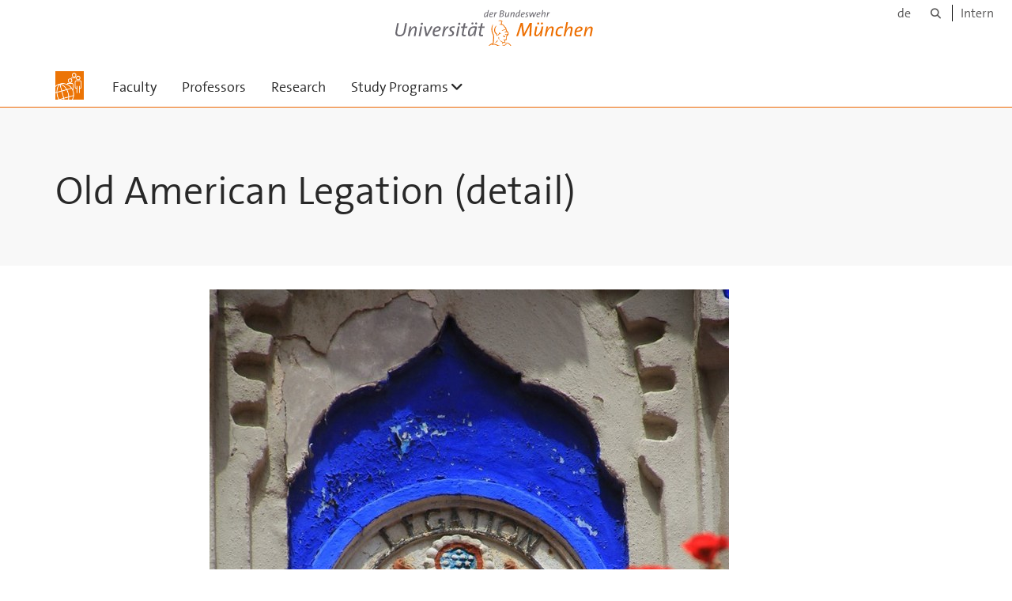

--- FILE ---
content_type: text/html;charset=utf-8
request_url: https://www.unibw.de/sowi-en/academic-research-study-trips/2019-spain-morocco/photos/05-marocco-ii/old-american-legation-detail.jpg/view
body_size: 3467
content:
<!DOCTYPE html>
<html xmlns="http://www.w3.org/1999/xhtml" dir="ltr" lang="en" xml:lang="en">

<head><meta http-equiv="Content-Type" content="text/html; charset=UTF-8" />

  <!-- Meta Tags -->
  
  
  
  
  

  <!-- Page Title -->
  <meta name="twitter:card" content="summary" /><meta property="og:site_name" content="SOWI-en" /><meta property="og:title" content="Old American Legation (detail)" /><meta property="og:type" content="website" /><meta property="og:description" content="" /><meta property="og:url" content="https://www.unibw.de/sowi-en/academic-research-study-trips/2019-spain-morocco/photos/05-marocco-ii/old-american-legation-detail.jpg/view" /><meta property="og:image" content="https://www.unibw.de/sowi-en/@@download/image/portal_logo" /><meta property="og:image:type" content="image/png" /><meta name="viewport" content="width=device-width, initial-scale=1.0" /><meta name="generator" content="Plone - http://plone.com" /><title>Old American Legation (detail) — SOWI-en</title><link href="/++theme++unibw.theme/generated/media/unibw/favicon.png" rel="icon" type="image/png" /><link href="/++theme++unibw.theme/generated/media/unibw/apple-touch-icon.png" rel="apple-touch-icon" /><link href="/++theme++unibw.theme/generated/media/unibw/apple-touch-icon-72x72.png" rel="apple-touch-icon" sizes="72x72" /><link href="/++theme++unibw.theme/generated/media/unibw/apple-touch-icon-114x114.png" rel="apple-touch-icon" sizes="114x114" /><link href="/++theme++unibw.theme/generated/media/unibw/apple-touch-icon-144x144.png" rel="apple-touch-icon" sizes="144x144" /><link rel="stylesheet" href="https://www.unibw.de/++plone++production/++unique++2025-12-16T09:59:46.440720/default.css" data-bundle="production" /><link rel="stylesheet" href="https://www.unibw.de/++plone++static/++unique++None/plone-fontello-compiled.css" data-bundle="plone-fontello" /><link rel="stylesheet" href="https://www.unibw.de/++plone++static/++unique++None/plone-glyphicons-compiled.css" data-bundle="plone-glyphicons" /><link rel="stylesheet" href="https://www.unibw.de/++theme++unibw.theme/generated/css/unibw.min.css?version=None" data-bundle="brand-css" /><link rel="stylesheet" href="https://www.unibw.de/custom.css?timestamp=2023-02-02 20:05:18.294703" data-bundle="custom-css" /><link rel="canonical" href="https://www.unibw.de/sowi-en/academic-research-study-trips/2019-spain-morocco/photos/05-marocco-ii/old-american-legation-detail.jpg" /><link rel="search" href="https://www.unibw.de/bw-en/@@search" title="Search this site" /><script src="/++plone++unibw.policy/fa-kit.js?version=2"></script><script>PORTAL_URL = 'https://www.unibw.de';</script><script src="https://www.unibw.de/++plone++production/++unique++2025-12-16T09:59:46.440720/default.js" data-bundle="production"></script><script src="https://www.unibw.de/++theme++unibw.theme/generated/js/unibw.min.js?version=None" data-bundle="unibw-js" defer="defer"></script><script src="https://www.unibw.de/++theme++unibw.theme/generated/js/custom.js?version=None" data-bundle="custom-js" defer="defer"></script>
  <!-- Favicon and Touch Icons -->
  
  
  
  
  


  

  
  
  <!-- HTML5 shim and Respond.js for IE8 support of HTML5 elements and media queries -->
  <!-- WARNING: Respond.js doesn't work if you view the page via file:// -->
  <!--[if lt IE 9]>
  <script src="https://oss.maxcdn.com/html5shiv/3.7.2/html5shiv.min.js"></script>
  <script src="https://oss.maxcdn.com/respond/1.4.2/respond.min.js"></script>
<![endif]-->
<link rel="stylesheet" href="/++theme++unibw.theme/frontend.css?nocache=0119" /></head>

<body class=" layout-akkordeon category-service frontend icons-on portaltype-image section-academic-research-study-trips site-sowi-en subsection-2019-spain-morocco subsection-2019-spain-morocco-photos subsection-2019-spain-morocco-photos-05-marocco-ii template-image_view thumbs-on userrole-anonymous viewpermission-view"><div id="wrapper" class="clearfix">

  <a href="#maincontent" class="skip-link sr-only">Skip to main content</a>

    <!-- Header -->
    <header id="header" class="header" role="banner">
      <div id="global-navigation" class="header-nav">
        <div class="header-nav-wrapper navbar-scrolltofixed border-bottom-theme-color-2-1px">
          <div class="container">
              <p id="athene">
      <a href="/home-en"><span class="sr-only">Universität der Bundeswehr München</span></a>
    </p>
  <div class="top-dropdown-outer" id="secondary-navigation">
      <nav aria-label="Language Menu">
        <ul class="list-inline" id="language-menu">
          
          
          <li>
            <a class="language-selector" href="/sowi">de</a>
          </li>
        </ul>
      </nav>
      <nav class="secondary" aria-label="Tools navigation">
        <a aria-label="Search" href="https://www.unibw.de/sowi-en/search"><i class="fa fa-search font-13" aria-hidden="true"></i><span class="sr-only">Search</span></a>
        <a href="https://inhouse.unibw.de/">Intern</a>
      </nav>
    </div>
  <!-- Navigation -->
  <nav class="menuzord pull-left flip menuzord-responsive menuzord-click" id="menuzord" aria-label="Main Navigation">
      <a class="site-logo" aria-label="To the main page" href="https://www.unibw.de/sowi-en" style="width: 36.0px; background-image: url(&quot;https://www.unibw.de/sowi-en/@@images/e2d8ca55-a55a-4094-a8d2-c63099cf73cd.png&quot;)"> </a>
      <ul class="menuzord-menu">
        
        <li class=""><a href="/unibw/sowi-en/our-department">Faculty</a></li><li class=""><a href="/unibw/sowi-en/chairs/chairs">Professors</a></li><li class=""><a href="/unibw/sowi-en/research">Research</a></li><li class=""><a href="/unibw/sowi-en/studium/study-programs">Study Programs</a><ul class="dropdown" aria-label="Study Programs"><li class=""><a href="/unibw/sowi-en/studium/sowi_ba">Bachelor of Arts in Social Sciences and Public Affairs</a></li><li class=""><a href="/unibw/sowi-en/studium/sowi_ma">Master of Arts in Social Sciences and Public Affairs</a></li><li class=""><a href="/unibw/sowi-en/academic-research-study-trips/academic-research-study-trips">
      Academic Research and Study Trips
    </a></li><li class=""><a href="/sowi-en/studium/courses-in-english">
      Courses in English
    </a></li></ul></li>
      </ul>
    </nav>

          </div>
        </div>
      </div>
     <!--  include hero_old.html  -->
    </header>

    <!-- Start main-content -->
    <main class="main-content" id="maincontent" role="main"><!-- Hero --><section class="inner-header divider title-only gradient" id="page-hero">

      

      

      

      <!-- Main H1 title -->
      <div class="hero-title ">
        <div class="container pb-0">
          <h1 class="title">Old American Legation (detail)</h1>
        </div>
      </div>

    </section><!-- breadcrumbs --><!-- show breadcrumb only for news items --><!-- Content --><section id="document-content">
  <div class="container mt-0 mb-30 pt-30 pb-30">
 
    <div class="row">
      <div class="col-md-2 scrolltofixed-container">
        <div class="list-group scrolltofixed">
        <!-- Room for more info -->
        </div>
      </div>
      <div class="col-md-10">
                    

  <figure class="image-product">
    <a class="discreet" href="https://www.unibw.de/sowi-en/academic-research-study-trips/2019-spain-morocco/photos/05-marocco-ii/old-american-legation-detail.jpg/image_view_fullscreen">
    <img src="https://www.unibw.de/sowi-en/academic-research-study-trips/2019-spain-morocco/photos/05-marocco-ii/old-american-legation-detail.jpg/@@images/b8aaba2f-0c55-4dfa-b7ad-496f9ba9d6d9.jpeg" alt="Old American Legation (detail)" height="768" width="657" />
    <figcaption class="discreet">
      <strong class="sr-only">Click to view full-size image…</strong>
      <span>
        Size:
        
        243.5 KB
      </span>
    </figcaption>
    </a>
  </figure>


                  </div>


    </div>
  </div>
</section><!-- end main-content --></main>

    <!-- Footer -->
           
    

<footer class="footer divider layer-overlay overlay-dark-9" id="footer" role="contentinfo">
      <div class="container">
        <div class="row">
          <div class="col-sm-4 col-md-4">
            <div class="widget dark text-white">
              <h2 class="widget-title">Contact us</h2>
              <p>Department of Social Sciences and Public Affairs</p>
<p>University of the Bundeswehr Munich</p>
<p>Werner-Heisenberg-Weg 39<br />85577 Neubiberg</p>
            </div>
            <div class="widget dark text-white">
              <ul class="list-inline mt-5">
                <li class="m-0 pl-10 pr-10">
                  <i class="fa fa-phone text-theme-color-2 mr-5" aria-hidden="true"></i>
                  +49 (0)89 6004-3901
                </li>
                <li class="m-0 pl-10 pr-10">
                  <i class="fa fa-envelope-o text-theme-color-2 mr-5" aria-hidden="true"></i>
                  <a class="text-white" href="mailto:dekanat.sowi@unibw.de">dekanat.sowi@unibw.de</a>
                </li>
                
              </ul>
            </div>
          </div>
          <div class="col-sm-4 col-md-4">
            <div class="widget dark text-white">
              <h2 class="widget-title">Information on the Study Programs</h2>
              <p>If you have any questions concerning our study programs, please contact</p>
<p>Dr. Nora Knötig</p>
<p>Phone: +49 (0)89 6004-4529</p>
<p>Email: nora.knoetig@unibw.de</p>
            </div>
          </div>
          <div class="col-sm-4 col-md-4">
            <div class="widget dark text-white">
              <h2 class="widget-title">Quicklinks</h2>
              
              <ul class="list angle-double-right list-border">
                
                  <li>
                    <a class="text-white" href="https://www.unibw.de/sowi-en/our-department">Department of Social Sciences and Public Affairs</a>
                  </li>
                
                  <li>
                    <a class="text-white" href="https://www.unibw.de/sowi-en/studium/sowi_ba">Bachelor of Arts in Social Sciences and Public Affairs</a>
                  </li>
                
                  <li>
                    <a class="text-white" href="https://www.unibw.de/sowi-en/studium/sowi_ma">Master of Arts in Social Sciences and Public Affairs</a>
                  </li>
                
                  <li>
                    <a class="text-white" href="https://www.unibw.de/sowi-en/german-site">German Site</a>
                  </li>
                
                  <li>
                    <a class="text-white" href="https://www.unibw.de/sowi-en/picsources">Image sources</a>
                  </li>
                
              </ul>
            </div>
          </div>
        </div>
      </div>

      <div class="footer-bottom">
        <div class="container pt-20 pb-20">
          <div class="row">
            <div class="col-md-12">
            </div>
          </div>
          <div class="row">
            <div class="col-md-12 text-right">
              <div class="widget m-0">
                <nav aria-label="Meta navigation">
                  <ul class="list-inline sm-text-center">
                    
                      <li>
                        <a href="https://www.unibw.de/home-en/footer/kontakt">Contact</a>
                      </li>
                    
                      <li>
                        <a href="https://www.unibw.de/home-en/footer/impressum">Impressum – Legal Disclosure</a>
                      </li>
                    
                      <li>
                        <a href="https://www.unibw.de/home-en/footer/datenschutzerklaerung">Privacy Statement</a>
                      </li>
                    
                      <li>
                        <a href="https://www.unibw.de/home-en/footer/presse-und-kommunikation">Press</a>
                      </li>
                    
                      <li>
                        <a href="https://email.unibw.de/">Webmail</a>
                      </li>
                    
                    <li>
                      <a href="https://www.unibw.de/acl_users/oidc/login?came_from=https://www.unibw.de/sowi-en/academic-research-study-trips/2019-spain-morocco/photos/05-marocco-ii/old-american-legation-detail.jpg">Login</a>
                      
                    </li>
                  </ul>
                </nav>
              </div>
            </div>
          </div>
        </div>
      </div>


    </footer><div class="scrollToTop">
      <a aria-label="Scroll to top" href="#header">
        <i class="fa fa-angle-up" aria-hidden="true"></i>
      </a>
    </div>

    
   

    
  </div><!-- end wrapper --><!-- Footer Scripts --><!-- JS | Custom script for all pages --></body>

</html>